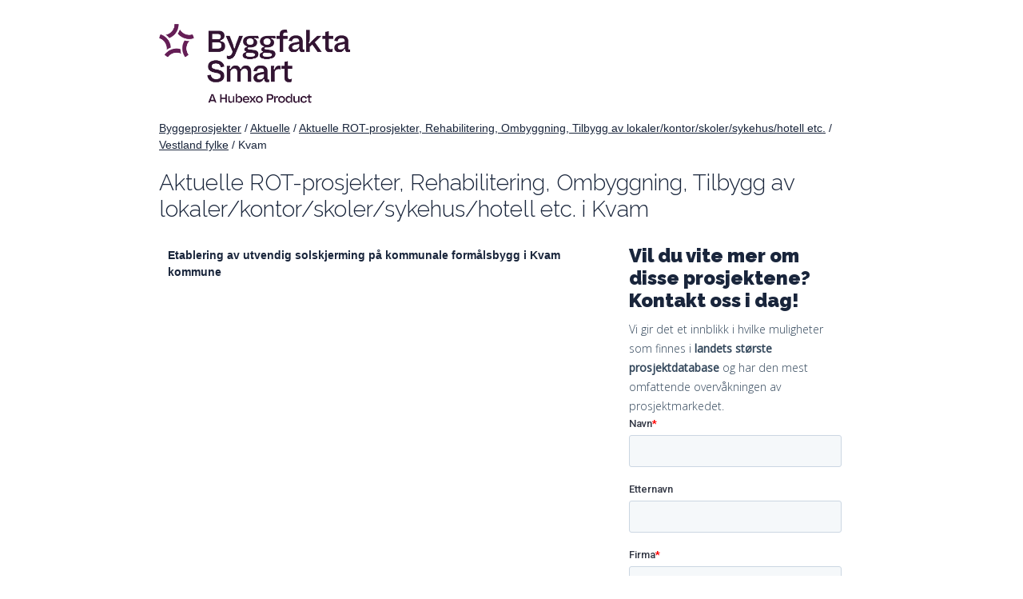

--- FILE ---
content_type: text/html; charset=utf-8
request_url: https://byggeprosjekt.byggfakta.no/aktuelle/lokaler-kontor-skoler-sykehus/rot-prosjekt/vestland-fylke/kvam
body_size: 3085
content:

<!DOCTYPE html>
<html>
<head>
    <meta charset="utf-8" />
    <meta name="viewport" content="width=device-width, initial-scale=1.0">
    <meta name="description" content="" />
    <meta name="keywords" content="Byggeprosjekter, Byggeinformasjon, Byggefirmaer, Anbud, Oppdrag, Byggebransjen" />

    <title>ROT-prosjekter, Rehabilitering, Ombyggning, Tilbygg - Lokaler, kontor, skoler, sykehus og hotell i Kvam | Byggfakta</title>
    <link href="/Content/css/style-min.css?v=20251217" rel="stylesheet" type="text/css" />
    <link rel="preconnect" href="https://fonts.gstatic.com">


    <link href="https://fonts.googleapis.com/css2?family=Raleway:wght@200;300;600;900&display=swap" rel="stylesheet">
    <link href="https://fonts.googleapis.com/css2?family=Open+Sans:wght@300;400&display=swap" rel="stylesheet">

    <link rel="icon" type="image/png" href="/Content/images/favicon-no/favicon-32x32.png">
</head>
<body id="norgebygges" class="nb-NO byggprojekt subAktuelle">

        <!-- Google Tag Manager -->
        <script>
            (function (w, d, s, l, i) {
                w[l] = w[l] || []; w[l].push({
                    'gtm.start':

                        new Date().getTime(), event: 'gtm.js'
                }); var f = d.getElementsByTagName(s)[0],

                    j = d.createElement(s), dl = l != 'dataLayer' ? '&l=' + l : ''; j.async = true; j.src =

                        'https://www.googletagmanager.com/gtm.js?id=' + i + dl; f.parentNode.insertBefore(j, f);

            })(window, document, 'script', 'dataLayer', 'GTM-WWK4XJV');</script>
        <!-- End Google Tag Manager -->

    <div class="grid container">
        
<div class="mainHeader fixed">
    <a href="https://www.byggfakta.no">
        <img style="max-width: 250px;" src="/Content/images/byggfakta-logo.png?v=202512" alt="Byggfakta-logo med &#39;Powered by Hubexo&#39;. Byggfakta skaper konkurransefordeler og verdi for alle akt&#248;rer i bygg- og anleggsbransjen" />
    </a>
</div>

        


<style type="text/css">
    .project-container {
        padding: 10px;
        margin-bottom: 10px;
        background: rgba(255, 255, 255, 0.19);
        border: 1px solid rgba(255, 255, 255, 0.19);
    }
    .project-container.active {
        border: 1px solid #9dd3ff;
    }

    .project-link-choice, .project-input-box {
        display: none;
    }
    .county {
        color: #19253b;
    }

        .county a:after {
            content: '' !important;
        }
</style>
<div id="pageContent" class="byggprojekt-container">
    <style type="text/css">
    /* Breadcrumbs */
    .breadcrumbs {
        margin: 20px 0 0 0;
    }
</style>
<div class="col-1-1 breadcrumbs">
<a class='breadcrumb' href='/'>Byggeprosjekter</a>             / 
<a class='breadcrumb' href='/aktuelle'>Aktuelle</a>             / 
<a class='breadcrumb' href='/aktuelle/lokaler-kontor-skoler-sykehus/rot-prosjekt'>Aktuelle ROT-prosjekter, Rehabilitering, Ombyggning, Tilbygg av lokaler/kontor/skoler/sykehus/hotell etc.</a>             / 
<a class='breadcrumb' href='/aktuelle/lokaler-kontor-skoler-sykehus/rot-prosjekt/vestland-fylke'>Vestland fylke</a>             / 
<span>Kvam</span></div>

    <div class="col-1-1 no-padding-right">
        <h1>Aktuelle ROT-prosjekter, Rehabilitering, Ombyggning, Tilbygg av lokaler/kontor/skoler/sykehus/hotell etc. i Kvam</h1>

    </div>

    <div class="col-1-1 no-padding-right">
    </div>

    <div class="col-8-12 byggprojekt">
                    <div class="col-1-1 project-container">
                        <span style="font-weight: bold"><a data-projektid="2668505" class="project-link">Etablering av utvendig solskjerming p&#229; kommunale form&#229;lsbygg i Kvam kommune</a></span>
                            <br />
                            <span style="font-style:italic; font-size: 12px;"></span>
                    </div>

        
<style type="text/css">
    p.italic {
        font-style: italic;
    }
    .custom-container {
        margin: 20px 0;
    }
    .custom-container a::after {
        content: '' !important;
    }
</style>

<div class="col-1-1 custom-container">
</div>






    </div>

        <div id="gratiserbjudanden" class="col-4-12 right-column">

                <h3 style="font-size: 1.7em; margin-top: 8px;">Vil du vite mer om disse prosjektene? Kontakt oss i dag!</h3>
                <h4>Vi gir det et innblikk i hvilke muligheter som finnes i <b>landets største prosjektdatabase</b> og har den mest omfattende overvåkningen av prosjektmarkedet.</h4>
                <!--[if lte IE 8]>
                <script charset="utf-8" type="text/javascript" src="//js.hsforms.net/forms/v2-legacy.js"></script>
                <![endif]-->
                <script charset="utf-8" type="text/javascript" src="//js.hsforms.net/forms/v2.js"></script>
                <script>
                    hbspt.forms.create({
                        region: "na1",
                        portalId: "4993418",
                        formId: "3e9341c9-7625-42ef-ac4f-8d1e44bc2923"
                    });
                </script>
        </div>
</div>

        
<div id="footer">
    <div id="footerContent" class="clearfix">
    <div class="col-11-12" id="fotAdress" style="margin-left: 30px;">
        <a href="https://www.byggfakta.no">
            <img style="max-width: 250px;" src="/Content/images/byggfakta-logo.png?v=202512" alt="Byggfakta-logo med 'Powered by Hubexo'. Byggfakta skaper konkurransefordeler og verdi for alle aktører i bygg- og anleggsbransjen">
        </a>
        <h5 style="margin: 10px 0 5px 0;">Byggfakta</h5>

        <div class="col-6-12">
            <address>
                Elisabeth Von Hubschs gate 6, 1534 Moss<br>
                Pb 205, 1501 Moss<br />
                <a href="tel:69%2091%2024%2000">Tel: 69 91 24 00 </a><br />
                <a href="mailto:post@byggfakta.no">post@byggfakta.no</a>
            </address>
        </div>
        <div class="col-6-12">
            Nordens største leverandør av informasjon og markedsføringsløsninger til byggebransjen. Vi vet hvor det bygges, hvem som bygger og når det bygges.
        </div>
    </div>
    </div>
</div>






    </div>

    <script src="https://ajax.googleapis.com/ajax/libs/jquery/2.1.3/jquery.min.js"></script>
    <script src="/Scripts/headroom.min.js"></script>

    
    <script type="text/javascript">
        var path = $(".breadcrumbs").text().replace(/ +(?= )/g, '').replace(/(\r\n|\n|\r)/gm, "").trim();
        $("#txtOther").val(path);

        function checkRequiredFields() {
            var FelFinns = false;
            var Namn = $('#txtNamn').val();
            var Foretag = $('#txtForetag').val();
            var Telefon = $('#txtTelefon').val();
            var Epost = $('#txtEmail').val();

            if (Namn == '') {
                alert('Du måste fylla i ditt namn');
                FelFinns = true;
            }

            if (Foretag == '' && FelFinns == false) {
                alert('Du måste fylla i ditt företagsnamn');
                FelFinns = true;
            }

            if (Telefon == '' && FelFinns == false) {
                alert('Du måste fylla i ditt telefonnummer');
                FelFinns = true;
            }

            if (FelFinns == false) {
                document.formCampaign.submit();
            }
        }
    </script>

</body>
</html>
